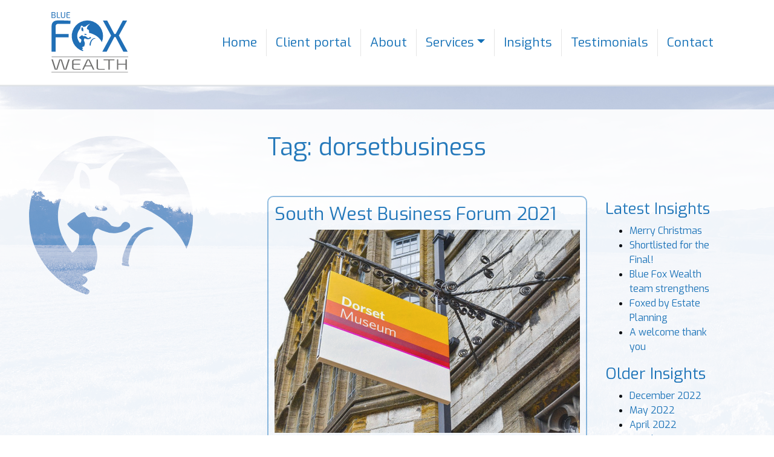

--- FILE ---
content_type: text/html; charset=UTF-8
request_url: https://bluefoxwealth.co.uk/tag/dorsetbusiness/
body_size: 10867
content:
<!DOCTYPE html>
<html lang="en-GB">
<head>
	<meta charset="UTF-8">
	<meta name="viewport" content="width=device-width, initial-scale=1">


	<link rel="profile" href="https://gmpg.org/xfn/11">
	<!--Bootstrap source-->
	<!--<link rel="stylesheet" href="https://maxcdn.bootstrapcdn.com/bootstrap/4.0.0/css/bootstrap.min.css" integrity="sha384-Gn5384xqQ1aoWXA+058RXPxPg6fy4IWvTNh0E263XmFcJlSAwiGgFAW/dAiS6JXm" crossorigin="anonymous">-->
		<link rel="preload" href="https://fonts.googleapis.com/css2?family=Exo" as="style">
	<link href="https://fonts.googleapis.com/css2?family=Exo" rel="stylesheet">

        <!--Remove mobile formatting-->
        <meta name="format-detection" content="telephone=no">
	

	<link href="https://fonts.googleapis.com/icon?family=Material+Icons" rel="stylesheet">
	  
	  
	  
	  
	<meta name='robots' content='index, follow, max-image-preview:large, max-snippet:-1, max-video-preview:-1' />
	<style>img:is([sizes="auto" i], [sizes^="auto," i]) { contain-intrinsic-size: 3000px 1500px }</style>
	
	<!-- This site is optimized with the Yoast SEO plugin v26.3 - https://yoast.com/wordpress/plugins/seo/ -->
	<title>dorsetbusiness Archives - Blue Fox Wealth</title>
	<link rel="canonical" href="https://bluefoxwealth.co.uk/tag/dorsetbusiness/" />
	<meta property="og:locale" content="en_GB" />
	<meta property="og:type" content="article" />
	<meta property="og:title" content="dorsetbusiness Archives - Blue Fox Wealth" />
	<meta property="og:url" content="https://bluefoxwealth.co.uk/tag/dorsetbusiness/" />
	<meta property="og:site_name" content="Blue Fox Wealth" />
	<meta name="twitter:card" content="summary_large_image" />
	<script type="application/ld+json" class="yoast-schema-graph">{"@context":"https://schema.org","@graph":[{"@type":"CollectionPage","@id":"https://bluefoxwealth.co.uk/tag/dorsetbusiness/","url":"https://bluefoxwealth.co.uk/tag/dorsetbusiness/","name":"dorsetbusiness Archives - Blue Fox Wealth","isPartOf":{"@id":"https://bluefoxwealth.co.uk/#website"},"primaryImageOfPage":{"@id":"https://bluefoxwealth.co.uk/tag/dorsetbusiness/#primaryimage"},"image":{"@id":"https://bluefoxwealth.co.uk/tag/dorsetbusiness/#primaryimage"},"thumbnailUrl":"https://bluefoxwealth.co.uk/wp-content/uploads/2021/10/Dorset-Museum-Sign-1024x683-1.jpeg","breadcrumb":{"@id":"https://bluefoxwealth.co.uk/tag/dorsetbusiness/#breadcrumb"},"inLanguage":"en-GB"},{"@type":"ImageObject","inLanguage":"en-GB","@id":"https://bluefoxwealth.co.uk/tag/dorsetbusiness/#primaryimage","url":"https://bluefoxwealth.co.uk/wp-content/uploads/2021/10/Dorset-Museum-Sign-1024x683-1.jpeg","contentUrl":"https://bluefoxwealth.co.uk/wp-content/uploads/2021/10/Dorset-Museum-Sign-1024x683-1.jpeg","width":1024,"height":683},{"@type":"BreadcrumbList","@id":"https://bluefoxwealth.co.uk/tag/dorsetbusiness/#breadcrumb","itemListElement":[{"@type":"ListItem","position":1,"name":"Home","item":"https://bluefoxwealth.co.uk/"},{"@type":"ListItem","position":2,"name":"dorsetbusiness"}]},{"@type":"WebSite","@id":"https://bluefoxwealth.co.uk/#website","url":"https://bluefoxwealth.co.uk/","name":"Blue Fox Wealth","description":"Independent financial advice and management of your investments, pensions, tax, trusts and charities across Dorset and Somerset","publisher":{"@id":"https://bluefoxwealth.co.uk/#organization"},"potentialAction":[{"@type":"SearchAction","target":{"@type":"EntryPoint","urlTemplate":"https://bluefoxwealth.co.uk/?s={search_term_string}"},"query-input":{"@type":"PropertyValueSpecification","valueRequired":true,"valueName":"search_term_string"}}],"inLanguage":"en-GB"},{"@type":"Organization","@id":"https://bluefoxwealth.co.uk/#organization","name":"Blue Fox Wealth","url":"https://bluefoxwealth.co.uk/","logo":{"@type":"ImageObject","inLanguage":"en-GB","@id":"https://bluefoxwealth.co.uk/#/schema/logo/image/","url":"https://bluefoxwealth.co.uk/wp-content/uploads/2021/01/bluefoxwealth-logo.svg","contentUrl":"https://bluefoxwealth.co.uk/wp-content/uploads/2021/01/bluefoxwealth-logo.svg","width":156,"height":123,"caption":"Blue Fox Wealth"},"image":{"@id":"https://bluefoxwealth.co.uk/#/schema/logo/image/"}}]}</script>
	<!-- / Yoast SEO plugin. -->


<link rel='dns-prefetch' href='//fonts.googleapis.com' />
<link rel='dns-prefetch' href='//use.fontawesome.com' />
<link rel="alternate" type="application/rss+xml" title="Blue Fox Wealth &raquo; dorsetbusiness Tag Feed" href="https://bluefoxwealth.co.uk/tag/dorsetbusiness/feed/" />
<script type="text/javascript">
/* <![CDATA[ */
window._wpemojiSettings = {"baseUrl":"https:\/\/s.w.org\/images\/core\/emoji\/16.0.1\/72x72\/","ext":".png","svgUrl":"https:\/\/s.w.org\/images\/core\/emoji\/16.0.1\/svg\/","svgExt":".svg","source":{"concatemoji":"https:\/\/bluefoxwealth.co.uk\/wp-includes\/js\/wp-emoji-release.min.js?ver=6.8.3"}};
/*! This file is auto-generated */
!function(s,n){var o,i,e;function c(e){try{var t={supportTests:e,timestamp:(new Date).valueOf()};sessionStorage.setItem(o,JSON.stringify(t))}catch(e){}}function p(e,t,n){e.clearRect(0,0,e.canvas.width,e.canvas.height),e.fillText(t,0,0);var t=new Uint32Array(e.getImageData(0,0,e.canvas.width,e.canvas.height).data),a=(e.clearRect(0,0,e.canvas.width,e.canvas.height),e.fillText(n,0,0),new Uint32Array(e.getImageData(0,0,e.canvas.width,e.canvas.height).data));return t.every(function(e,t){return e===a[t]})}function u(e,t){e.clearRect(0,0,e.canvas.width,e.canvas.height),e.fillText(t,0,0);for(var n=e.getImageData(16,16,1,1),a=0;a<n.data.length;a++)if(0!==n.data[a])return!1;return!0}function f(e,t,n,a){switch(t){case"flag":return n(e,"\ud83c\udff3\ufe0f\u200d\u26a7\ufe0f","\ud83c\udff3\ufe0f\u200b\u26a7\ufe0f")?!1:!n(e,"\ud83c\udde8\ud83c\uddf6","\ud83c\udde8\u200b\ud83c\uddf6")&&!n(e,"\ud83c\udff4\udb40\udc67\udb40\udc62\udb40\udc65\udb40\udc6e\udb40\udc67\udb40\udc7f","\ud83c\udff4\u200b\udb40\udc67\u200b\udb40\udc62\u200b\udb40\udc65\u200b\udb40\udc6e\u200b\udb40\udc67\u200b\udb40\udc7f");case"emoji":return!a(e,"\ud83e\udedf")}return!1}function g(e,t,n,a){var r="undefined"!=typeof WorkerGlobalScope&&self instanceof WorkerGlobalScope?new OffscreenCanvas(300,150):s.createElement("canvas"),o=r.getContext("2d",{willReadFrequently:!0}),i=(o.textBaseline="top",o.font="600 32px Arial",{});return e.forEach(function(e){i[e]=t(o,e,n,a)}),i}function t(e){var t=s.createElement("script");t.src=e,t.defer=!0,s.head.appendChild(t)}"undefined"!=typeof Promise&&(o="wpEmojiSettingsSupports",i=["flag","emoji"],n.supports={everything:!0,everythingExceptFlag:!0},e=new Promise(function(e){s.addEventListener("DOMContentLoaded",e,{once:!0})}),new Promise(function(t){var n=function(){try{var e=JSON.parse(sessionStorage.getItem(o));if("object"==typeof e&&"number"==typeof e.timestamp&&(new Date).valueOf()<e.timestamp+604800&&"object"==typeof e.supportTests)return e.supportTests}catch(e){}return null}();if(!n){if("undefined"!=typeof Worker&&"undefined"!=typeof OffscreenCanvas&&"undefined"!=typeof URL&&URL.createObjectURL&&"undefined"!=typeof Blob)try{var e="postMessage("+g.toString()+"("+[JSON.stringify(i),f.toString(),p.toString(),u.toString()].join(",")+"));",a=new Blob([e],{type:"text/javascript"}),r=new Worker(URL.createObjectURL(a),{name:"wpTestEmojiSupports"});return void(r.onmessage=function(e){c(n=e.data),r.terminate(),t(n)})}catch(e){}c(n=g(i,f,p,u))}t(n)}).then(function(e){for(var t in e)n.supports[t]=e[t],n.supports.everything=n.supports.everything&&n.supports[t],"flag"!==t&&(n.supports.everythingExceptFlag=n.supports.everythingExceptFlag&&n.supports[t]);n.supports.everythingExceptFlag=n.supports.everythingExceptFlag&&!n.supports.flag,n.DOMReady=!1,n.readyCallback=function(){n.DOMReady=!0}}).then(function(){return e}).then(function(){var e;n.supports.everything||(n.readyCallback(),(e=n.source||{}).concatemoji?t(e.concatemoji):e.wpemoji&&e.twemoji&&(t(e.twemoji),t(e.wpemoji)))}))}((window,document),window._wpemojiSettings);
/* ]]> */
</script>
<style id='wp-emoji-styles-inline-css' type='text/css'>

	img.wp-smiley, img.emoji {
		display: inline !important;
		border: none !important;
		box-shadow: none !important;
		height: 1em !important;
		width: 1em !important;
		margin: 0 0.07em !important;
		vertical-align: -0.1em !important;
		background: none !important;
		padding: 0 !important;
	}
</style>
<link rel='stylesheet' id='wp-block-library-css' href='https://bluefoxwealth.co.uk/wp-includes/css/dist/block-library/style.min.css?ver=6.8.3' type='text/css' media='all' />
<style id='classic-theme-styles-inline-css' type='text/css'>
/*! This file is auto-generated */
.wp-block-button__link{color:#fff;background-color:#32373c;border-radius:9999px;box-shadow:none;text-decoration:none;padding:calc(.667em + 2px) calc(1.333em + 2px);font-size:1.125em}.wp-block-file__button{background:#32373c;color:#fff;text-decoration:none}
</style>
<link rel='stylesheet' id='edsanimate-block-style-css' href='https://bluefoxwealth.co.uk/wp-content/plugins/animate-it/assets/css/block-style.css?ver=1717665068' type='text/css' media='all' />
<style id='safe-svg-svg-icon-style-inline-css' type='text/css'>
.safe-svg-cover{text-align:center}.safe-svg-cover .safe-svg-inside{display:inline-block;max-width:100%}.safe-svg-cover svg{fill:currentColor;height:100%;max-height:100%;max-width:100%;width:100%}

</style>
<style id='font-awesome-svg-styles-default-inline-css' type='text/css'>
.svg-inline--fa {
  display: inline-block;
  height: 1em;
  overflow: visible;
  vertical-align: -.125em;
}
</style>
<link rel='stylesheet' id='font-awesome-svg-styles-css' href='https://bluefoxwealth.co.uk/wp-content/uploads/font-awesome/v5.13.1/css/svg-with-js.css' type='text/css' media='all' />
<style id='font-awesome-svg-styles-inline-css' type='text/css'>
   .wp-block-font-awesome-icon svg::before,
   .wp-rich-text-font-awesome-icon svg::before {content: unset;}
</style>
<style id='global-styles-inline-css' type='text/css'>
:root{--wp--preset--aspect-ratio--square: 1;--wp--preset--aspect-ratio--4-3: 4/3;--wp--preset--aspect-ratio--3-4: 3/4;--wp--preset--aspect-ratio--3-2: 3/2;--wp--preset--aspect-ratio--2-3: 2/3;--wp--preset--aspect-ratio--16-9: 16/9;--wp--preset--aspect-ratio--9-16: 9/16;--wp--preset--color--black: #000000;--wp--preset--color--cyan-bluish-gray: #abb8c3;--wp--preset--color--white: #ffffff;--wp--preset--color--pale-pink: #f78da7;--wp--preset--color--vivid-red: #cf2e2e;--wp--preset--color--luminous-vivid-orange: #ff6900;--wp--preset--color--luminous-vivid-amber: #fcb900;--wp--preset--color--light-green-cyan: #7bdcb5;--wp--preset--color--vivid-green-cyan: #00d084;--wp--preset--color--pale-cyan-blue: #8ed1fc;--wp--preset--color--vivid-cyan-blue: #0693e3;--wp--preset--color--vivid-purple: #9b51e0;--wp--preset--gradient--vivid-cyan-blue-to-vivid-purple: linear-gradient(135deg,rgba(6,147,227,1) 0%,rgb(155,81,224) 100%);--wp--preset--gradient--light-green-cyan-to-vivid-green-cyan: linear-gradient(135deg,rgb(122,220,180) 0%,rgb(0,208,130) 100%);--wp--preset--gradient--luminous-vivid-amber-to-luminous-vivid-orange: linear-gradient(135deg,rgba(252,185,0,1) 0%,rgba(255,105,0,1) 100%);--wp--preset--gradient--luminous-vivid-orange-to-vivid-red: linear-gradient(135deg,rgba(255,105,0,1) 0%,rgb(207,46,46) 100%);--wp--preset--gradient--very-light-gray-to-cyan-bluish-gray: linear-gradient(135deg,rgb(238,238,238) 0%,rgb(169,184,195) 100%);--wp--preset--gradient--cool-to-warm-spectrum: linear-gradient(135deg,rgb(74,234,220) 0%,rgb(151,120,209) 20%,rgb(207,42,186) 40%,rgb(238,44,130) 60%,rgb(251,105,98) 80%,rgb(254,248,76) 100%);--wp--preset--gradient--blush-light-purple: linear-gradient(135deg,rgb(255,206,236) 0%,rgb(152,150,240) 100%);--wp--preset--gradient--blush-bordeaux: linear-gradient(135deg,rgb(254,205,165) 0%,rgb(254,45,45) 50%,rgb(107,0,62) 100%);--wp--preset--gradient--luminous-dusk: linear-gradient(135deg,rgb(255,203,112) 0%,rgb(199,81,192) 50%,rgb(65,88,208) 100%);--wp--preset--gradient--pale-ocean: linear-gradient(135deg,rgb(255,245,203) 0%,rgb(182,227,212) 50%,rgb(51,167,181) 100%);--wp--preset--gradient--electric-grass: linear-gradient(135deg,rgb(202,248,128) 0%,rgb(113,206,126) 100%);--wp--preset--gradient--midnight: linear-gradient(135deg,rgb(2,3,129) 0%,rgb(40,116,252) 100%);--wp--preset--font-size--small: 13px;--wp--preset--font-size--medium: 20px;--wp--preset--font-size--large: 36px;--wp--preset--font-size--x-large: 42px;--wp--preset--spacing--20: 0.44rem;--wp--preset--spacing--30: 0.67rem;--wp--preset--spacing--40: 1rem;--wp--preset--spacing--50: 1.5rem;--wp--preset--spacing--60: 2.25rem;--wp--preset--spacing--70: 3.38rem;--wp--preset--spacing--80: 5.06rem;--wp--preset--shadow--natural: 6px 6px 9px rgba(0, 0, 0, 0.2);--wp--preset--shadow--deep: 12px 12px 50px rgba(0, 0, 0, 0.4);--wp--preset--shadow--sharp: 6px 6px 0px rgba(0, 0, 0, 0.2);--wp--preset--shadow--outlined: 6px 6px 0px -3px rgba(255, 255, 255, 1), 6px 6px rgba(0, 0, 0, 1);--wp--preset--shadow--crisp: 6px 6px 0px rgba(0, 0, 0, 1);}:where(.is-layout-flex){gap: 0.5em;}:where(.is-layout-grid){gap: 0.5em;}body .is-layout-flex{display: flex;}.is-layout-flex{flex-wrap: wrap;align-items: center;}.is-layout-flex > :is(*, div){margin: 0;}body .is-layout-grid{display: grid;}.is-layout-grid > :is(*, div){margin: 0;}:where(.wp-block-columns.is-layout-flex){gap: 2em;}:where(.wp-block-columns.is-layout-grid){gap: 2em;}:where(.wp-block-post-template.is-layout-flex){gap: 1.25em;}:where(.wp-block-post-template.is-layout-grid){gap: 1.25em;}.has-black-color{color: var(--wp--preset--color--black) !important;}.has-cyan-bluish-gray-color{color: var(--wp--preset--color--cyan-bluish-gray) !important;}.has-white-color{color: var(--wp--preset--color--white) !important;}.has-pale-pink-color{color: var(--wp--preset--color--pale-pink) !important;}.has-vivid-red-color{color: var(--wp--preset--color--vivid-red) !important;}.has-luminous-vivid-orange-color{color: var(--wp--preset--color--luminous-vivid-orange) !important;}.has-luminous-vivid-amber-color{color: var(--wp--preset--color--luminous-vivid-amber) !important;}.has-light-green-cyan-color{color: var(--wp--preset--color--light-green-cyan) !important;}.has-vivid-green-cyan-color{color: var(--wp--preset--color--vivid-green-cyan) !important;}.has-pale-cyan-blue-color{color: var(--wp--preset--color--pale-cyan-blue) !important;}.has-vivid-cyan-blue-color{color: var(--wp--preset--color--vivid-cyan-blue) !important;}.has-vivid-purple-color{color: var(--wp--preset--color--vivid-purple) !important;}.has-black-background-color{background-color: var(--wp--preset--color--black) !important;}.has-cyan-bluish-gray-background-color{background-color: var(--wp--preset--color--cyan-bluish-gray) !important;}.has-white-background-color{background-color: var(--wp--preset--color--white) !important;}.has-pale-pink-background-color{background-color: var(--wp--preset--color--pale-pink) !important;}.has-vivid-red-background-color{background-color: var(--wp--preset--color--vivid-red) !important;}.has-luminous-vivid-orange-background-color{background-color: var(--wp--preset--color--luminous-vivid-orange) !important;}.has-luminous-vivid-amber-background-color{background-color: var(--wp--preset--color--luminous-vivid-amber) !important;}.has-light-green-cyan-background-color{background-color: var(--wp--preset--color--light-green-cyan) !important;}.has-vivid-green-cyan-background-color{background-color: var(--wp--preset--color--vivid-green-cyan) !important;}.has-pale-cyan-blue-background-color{background-color: var(--wp--preset--color--pale-cyan-blue) !important;}.has-vivid-cyan-blue-background-color{background-color: var(--wp--preset--color--vivid-cyan-blue) !important;}.has-vivid-purple-background-color{background-color: var(--wp--preset--color--vivid-purple) !important;}.has-black-border-color{border-color: var(--wp--preset--color--black) !important;}.has-cyan-bluish-gray-border-color{border-color: var(--wp--preset--color--cyan-bluish-gray) !important;}.has-white-border-color{border-color: var(--wp--preset--color--white) !important;}.has-pale-pink-border-color{border-color: var(--wp--preset--color--pale-pink) !important;}.has-vivid-red-border-color{border-color: var(--wp--preset--color--vivid-red) !important;}.has-luminous-vivid-orange-border-color{border-color: var(--wp--preset--color--luminous-vivid-orange) !important;}.has-luminous-vivid-amber-border-color{border-color: var(--wp--preset--color--luminous-vivid-amber) !important;}.has-light-green-cyan-border-color{border-color: var(--wp--preset--color--light-green-cyan) !important;}.has-vivid-green-cyan-border-color{border-color: var(--wp--preset--color--vivid-green-cyan) !important;}.has-pale-cyan-blue-border-color{border-color: var(--wp--preset--color--pale-cyan-blue) !important;}.has-vivid-cyan-blue-border-color{border-color: var(--wp--preset--color--vivid-cyan-blue) !important;}.has-vivid-purple-border-color{border-color: var(--wp--preset--color--vivid-purple) !important;}.has-vivid-cyan-blue-to-vivid-purple-gradient-background{background: var(--wp--preset--gradient--vivid-cyan-blue-to-vivid-purple) !important;}.has-light-green-cyan-to-vivid-green-cyan-gradient-background{background: var(--wp--preset--gradient--light-green-cyan-to-vivid-green-cyan) !important;}.has-luminous-vivid-amber-to-luminous-vivid-orange-gradient-background{background: var(--wp--preset--gradient--luminous-vivid-amber-to-luminous-vivid-orange) !important;}.has-luminous-vivid-orange-to-vivid-red-gradient-background{background: var(--wp--preset--gradient--luminous-vivid-orange-to-vivid-red) !important;}.has-very-light-gray-to-cyan-bluish-gray-gradient-background{background: var(--wp--preset--gradient--very-light-gray-to-cyan-bluish-gray) !important;}.has-cool-to-warm-spectrum-gradient-background{background: var(--wp--preset--gradient--cool-to-warm-spectrum) !important;}.has-blush-light-purple-gradient-background{background: var(--wp--preset--gradient--blush-light-purple) !important;}.has-blush-bordeaux-gradient-background{background: var(--wp--preset--gradient--blush-bordeaux) !important;}.has-luminous-dusk-gradient-background{background: var(--wp--preset--gradient--luminous-dusk) !important;}.has-pale-ocean-gradient-background{background: var(--wp--preset--gradient--pale-ocean) !important;}.has-electric-grass-gradient-background{background: var(--wp--preset--gradient--electric-grass) !important;}.has-midnight-gradient-background{background: var(--wp--preset--gradient--midnight) !important;}.has-small-font-size{font-size: var(--wp--preset--font-size--small) !important;}.has-medium-font-size{font-size: var(--wp--preset--font-size--medium) !important;}.has-large-font-size{font-size: var(--wp--preset--font-size--large) !important;}.has-x-large-font-size{font-size: var(--wp--preset--font-size--x-large) !important;}
:where(.wp-block-post-template.is-layout-flex){gap: 1.25em;}:where(.wp-block-post-template.is-layout-grid){gap: 1.25em;}
:where(.wp-block-columns.is-layout-flex){gap: 2em;}:where(.wp-block-columns.is-layout-grid){gap: 2em;}
:root :where(.wp-block-pullquote){font-size: 1.5em;line-height: 1.6;}
</style>
<link rel='stylesheet' id='edsanimate-animo-css-css' href='https://bluefoxwealth.co.uk/wp-content/plugins/animate-it/assets/css/animate-animo.css?ver=6.8.3' type='text/css' media='all' />
<link rel='stylesheet' id='bootstrap-css-css' href='https://bluefoxwealth.co.uk/wp-content/themes/fancy-lab/inc/bootstrap.min.css?ver=4.3.1' type='text/css' media='all' />
<link rel='stylesheet' id='fancy-lab-style-css' href='https://bluefoxwealth.co.uk/wp-content/themes/fancy-lab/style.css?ver=1639571680' type='text/css' media='all' />
<link rel='stylesheet' id='google-fonts-css' href='https://fonts.googleapis.com/css?family=Rajdhani%3A400%2C500%2C600%2C700%7CSeaweed+Script&#038;ver=6.8.3' type='text/css' media='all' />
<link rel='stylesheet' id='flexslider-css-css' href='https://bluefoxwealth.co.uk/wp-content/themes/fancy-lab/inc/flexslider/flexslider.css?ver=6.8.3' type='text/css' media='all' />
<link rel='stylesheet' id='font-awesome-official-css' href='https://use.fontawesome.com/releases/v5.13.1/css/all.css' type='text/css' media='all' integrity="sha384-xxzQGERXS00kBmZW/6qxqJPyxW3UR0BPsL4c8ILaIWXva5kFi7TxkIIaMiKtqV1Q" crossorigin="anonymous" />
<link rel='stylesheet' id='font-awesome-official-v4shim-css' href='https://use.fontawesome.com/releases/v5.13.1/css/v4-shims.css' type='text/css' media='all' integrity="sha384-KkCLkpBvvcSnFQn3PbNkSgmwKGj7ln8pQe/6BOAE0i+/fU9QYEx5CtwduPRyTNob" crossorigin="anonymous" />
<style id='font-awesome-official-v4shim-inline-css' type='text/css'>
@font-face {
font-family: "FontAwesome";
font-display: block;
src: url("https://use.fontawesome.com/releases/v5.13.1/webfonts/fa-brands-400.eot"),
		url("https://use.fontawesome.com/releases/v5.13.1/webfonts/fa-brands-400.eot?#iefix") format("embedded-opentype"),
		url("https://use.fontawesome.com/releases/v5.13.1/webfonts/fa-brands-400.woff2") format("woff2"),
		url("https://use.fontawesome.com/releases/v5.13.1/webfonts/fa-brands-400.woff") format("woff"),
		url("https://use.fontawesome.com/releases/v5.13.1/webfonts/fa-brands-400.ttf") format("truetype"),
		url("https://use.fontawesome.com/releases/v5.13.1/webfonts/fa-brands-400.svg#fontawesome") format("svg");
}

@font-face {
font-family: "FontAwesome";
font-display: block;
src: url("https://use.fontawesome.com/releases/v5.13.1/webfonts/fa-solid-900.eot"),
		url("https://use.fontawesome.com/releases/v5.13.1/webfonts/fa-solid-900.eot?#iefix") format("embedded-opentype"),
		url("https://use.fontawesome.com/releases/v5.13.1/webfonts/fa-solid-900.woff2") format("woff2"),
		url("https://use.fontawesome.com/releases/v5.13.1/webfonts/fa-solid-900.woff") format("woff"),
		url("https://use.fontawesome.com/releases/v5.13.1/webfonts/fa-solid-900.ttf") format("truetype"),
		url("https://use.fontawesome.com/releases/v5.13.1/webfonts/fa-solid-900.svg#fontawesome") format("svg");
}

@font-face {
font-family: "FontAwesome";
font-display: block;
src: url("https://use.fontawesome.com/releases/v5.13.1/webfonts/fa-regular-400.eot"),
		url("https://use.fontawesome.com/releases/v5.13.1/webfonts/fa-regular-400.eot?#iefix") format("embedded-opentype"),
		url("https://use.fontawesome.com/releases/v5.13.1/webfonts/fa-regular-400.woff2") format("woff2"),
		url("https://use.fontawesome.com/releases/v5.13.1/webfonts/fa-regular-400.woff") format("woff"),
		url("https://use.fontawesome.com/releases/v5.13.1/webfonts/fa-regular-400.ttf") format("truetype"),
		url("https://use.fontawesome.com/releases/v5.13.1/webfonts/fa-regular-400.svg#fontawesome") format("svg");
unicode-range: U+F004-F005,U+F007,U+F017,U+F022,U+F024,U+F02E,U+F03E,U+F044,U+F057-F059,U+F06E,U+F070,U+F075,U+F07B-F07C,U+F080,U+F086,U+F089,U+F094,U+F09D,U+F0A0,U+F0A4-F0A7,U+F0C5,U+F0C7-F0C8,U+F0E0,U+F0EB,U+F0F3,U+F0F8,U+F0FE,U+F111,U+F118-F11A,U+F11C,U+F133,U+F144,U+F146,U+F14A,U+F14D-F14E,U+F150-F152,U+F15B-F15C,U+F164-F165,U+F185-F186,U+F191-F192,U+F1AD,U+F1C1-F1C9,U+F1CD,U+F1D8,U+F1E3,U+F1EA,U+F1F6,U+F1F9,U+F20A,U+F247-F249,U+F24D,U+F254-F25B,U+F25D,U+F267,U+F271-F274,U+F279,U+F28B,U+F28D,U+F2B5-F2B6,U+F2B9,U+F2BB,U+F2BD,U+F2C1-F2C2,U+F2D0,U+F2D2,U+F2DC,U+F2ED,U+F328,U+F358-F35B,U+F3A5,U+F3D1,U+F410,U+F4AD;
}
</style>
<script type="text/javascript" src="https://bluefoxwealth.co.uk/wp-includes/js/jquery/jquery.min.js?ver=3.7.1" id="jquery-core-js"></script>
<script type="text/javascript" src="https://bluefoxwealth.co.uk/wp-includes/js/jquery/jquery-migrate.min.js?ver=3.4.1" id="jquery-migrate-js"></script>
<link rel="https://api.w.org/" href="https://bluefoxwealth.co.uk/wp-json/" /><link rel="alternate" title="JSON" type="application/json" href="https://bluefoxwealth.co.uk/wp-json/wp/v2/tags/37" /><link rel="EditURI" type="application/rsd+xml" title="RSD" href="https://bluefoxwealth.co.uk/xmlrpc.php?rsd" />
<meta name="generator" content="WordPress 6.8.3" />
<link rel="icon" href="https://bluefoxwealth.co.uk/wp-content/uploads/2020/07/cropped-bfw-logo-1-1-32x32.png" sizes="32x32" />
<link rel="icon" href="https://bluefoxwealth.co.uk/wp-content/uploads/2020/07/cropped-bfw-logo-1-1-192x192.png" sizes="192x192" />
<link rel="apple-touch-icon" href="https://bluefoxwealth.co.uk/wp-content/uploads/2020/07/cropped-bfw-logo-1-1-180x180.png" />
<meta name="msapplication-TileImage" content="https://bluefoxwealth.co.uk/wp-content/uploads/2020/07/cropped-bfw-logo-1-1-270x270.png" />

<!-- Global site tag (gtag.js) - Google Analytics -->
<script async src="https://www.googletagmanager.com/gtag/js?id=G-ZMWTWKNK73"></script>
<script>
  window.dataLayer = window.dataLayer || [];
  function gtag(){dataLayer.push(arguments);}
  gtag('js', new Date());

  gtag('config', 'G-ZMWTWKNK73');
</script>
	
	<!-- HTML5 shiv and Respond.js IE8 support of HTML5 elements and media queries -->
<!--[if lt IE 9]>
<script src="https://oss.maxcdn.com/html5shiv/3.7.2/html5shiv.min.js"></script>
<script src="https://oss.maxcdn.com/respond/1.4.2/respond.min.js"></script>
<![endif]-->
<style>
/* Small devices (portrait tablets and large phones, 600px and up) */
@media only screen and (max-width: 600px) {
  h1 {
    margin-top:50px;
  }
}
@media screen and (max-width: 1024px)  {
	  .selector {
	  -webkit-transform: scale(0.9);
	  transform: scale(0.9);
	  margin: 30px 0 0 -100px;
	
  }

}

</style>

</head>
<body class="archive tag tag-dorsetbusiness tag-37 wp-theme-fancy-lab">
	<div id="page" class="site">
	<!-- HEADER
	================================================== -->
<header class="site-header" role="banner">
<!-- NAVBAR	================================================== -->
<nav class="navbar navbar-expand-lg navbar-light">
<div class="container">
	<a class="navbar-brand" href="https://bluefoxwealth.co.uk/"><img src="https://bluefoxwealth.co.uk/wp-content/themes/fancy-lab/assets/img/bluefoxwealth-logo.svg" alt="Bluefoxwealth" width="127" height="100"></a>
    <button class="navbar-toggler" type="button" data-toggle="collapse" data-target="#navbarCollapse" aria-controls="navbarCollapse" aria-expanded="false" aria-label="Toggle navigation">
    <span class="navbar-toggler-icon"></span>
  </button>
  <div id="navbarCollapse" class="collapse navbar-collapse"><ul id="menu-main" class="navbar-nav ml-auto"><li id="menu-item-8" class="menu-item menu-item-type-custom menu-item-object-custom menu-item-home menu-item-8 nav-item"><a href="https://bluefoxwealth.co.uk/" class="nav-link">Home</a></li>
<li id="menu-item-339" class="menu-item menu-item-type-custom menu-item-object-custom menu-item-339 nav-item"><a href="https://bluefoxwealth.mypfp.co.uk/" class="nav-link">Client portal</a></li>
<li id="menu-item-37" class="menu-item menu-item-type-post_type menu-item-object-page menu-item-37 nav-item"><a href="https://bluefoxwealth.co.uk/about-us-financial-advice-chartered-accountant/" class="nav-link">About</a></li>
<li id="menu-item-72" class="menu-item menu-item-type-custom menu-item-object-custom menu-item-has-children menu-item-72 nav-item dropdown"><a href="#" class="nav-link dropdown-toggle" data-toggle="dropdown">Services</a>
<div class="dropdown-menu">
<a href="https://bluefoxwealth.co.uk/investments/" class=" dropdown-item">Investments</a><a href="https://bluefoxwealth.co.uk/pension/" class=" dropdown-item">Pensions</a><a href="https://bluefoxwealth.co.uk/tax-planning/" class=" dropdown-item">Tax planning</a><a href="https://bluefoxwealth.co.uk/protection/" class=" dropdown-item">Insurance and protection</a><a href="https://bluefoxwealth.co.uk/trusts-charities/" class=" dropdown-item">Charities and trusts</a></div>
</li>
<li id="menu-item-682" class="menu-item menu-item-type-post_type menu-item-object-page current_page_parent menu-item-682 nav-item"><a href="https://bluefoxwealth.co.uk/insights/" class="nav-link">Insights</a></li>
<li id="menu-item-483" class="menu-item menu-item-type-post_type menu-item-object-page menu-item-483 nav-item"><a href="https://bluefoxwealth.co.uk/testimonials/" class="nav-link">Testimonials</a></li>
<li id="menu-item-78" class="menu-item menu-item-type-post_type menu-item-object-page menu-item-78 nav-item"><a href="https://bluefoxwealth.co.uk/contact/" class="nav-link">Contact</a></li>
</ul></div></div>
</nav>
	</header>


<div class="image-box7">
	<div class="border">
		  <div class="image-box__background"></div>
		  <div class="image-box__overlay"></div>
	</div>

	<div class="image-box__content">

	 <div class="layer">
	
	  <div class="container-fluid"> 
	     
		<div class="row">
	 
				<div class="col-md-4">
				&nbsp;
				</div>
				
		
				<div class="col-md-8">
				
				<h1 class="article-title">Tag: <span>dorsetbusiness</span></h1><br><br>
				  <div class="content-area">
					
					<main>
					
						<div class="container" style="margin-left: 0px;margin-top:0px;padding-left:0px;padding-top:0px;">
						
							<div class="row">
							
								<div class="col-md-8">
								<article class="post-816 post type-post status-publish format-standard has-post-thumbnail hentry category-commentary tag-bluefoxwealth tag-dorchester tag-dorsetbusiness tag-financedorset tag-localbusiness">

	<!-- add box around each post -->
	<div style="border: 2px solid #88b7dd; padding: 10px 10px 10px 10px; margin: 0 0 15px 0; border-radius:10px; ">
		<h2>
			<a href="https://bluefoxwealth.co.uk/2021/10/12/south-west-business-forum-2021/">South West Business Forum 2021</a>
		</h2>
		<div class="post-thumbnail">
			<img width="960" height="640" src="https://bluefoxwealth.co.uk/wp-content/uploads/2021/10/Dorset-Museum-Sign-1024x683-1-960x640.jpeg" class="img-fluid wp-post-image" alt="" decoding="async" fetchpriority="high" srcset="https://bluefoxwealth.co.uk/wp-content/uploads/2021/10/Dorset-Museum-Sign-1024x683-1-960x640.jpeg 960w, https://bluefoxwealth.co.uk/wp-content/uploads/2021/10/Dorset-Museum-Sign-1024x683-1-300x200.jpeg 300w, https://bluefoxwealth.co.uk/wp-content/uploads/2021/10/Dorset-Museum-Sign-1024x683-1-768x512.jpeg 768w, https://bluefoxwealth.co.uk/wp-content/uploads/2021/10/Dorset-Museum-Sign-1024x683-1.jpeg 1024w" sizes="(max-width: 960px) 100vw, 960px" />		</div>
		<div class="meta">
			<p>Published on 12 October 2021			<br />
							Categories: <span><a href="https://bluefoxwealth.co.uk/category/commentary/" rel="category tag">Commentary</a></span>
						<br />
							Tags: <span><a href="https://bluefoxwealth.co.uk/tag/bluefoxwealth/" rel="tag">BLUEFOXWEALTH</a>, <a href="https://bluefoxwealth.co.uk/tag/dorchester/" rel="tag">dorchester</a>, <a href="https://bluefoxwealth.co.uk/tag/dorsetbusiness/" rel="tag">dorsetbusiness</a>, <a href="https://bluefoxwealth.co.uk/tag/financedorset/" rel="tag">financedorset</a>, <a href="https://bluefoxwealth.co.uk/tag/localbusiness/" rel="tag">localbusiness</a></span>
			
			</p>

		</div>
		<div><p>We are delighted to sponsor the South West Business Forum 2021 this October. The event brings a wealth of knowledge, expert advice and networking opportunities, all in the beautiful setting of the Dorset Museum in the County town of Dorchester. The seminar is one of three planned under the South West Business Forum banner each [&hellip;]</p>
</div>
		
		<!-- add read more link -->
		<a href="https://bluefoxwealth.co.uk/2021/10/12/south-west-business-forum-2021/">Read more...</a>
		
	</div>
	

</article><br><br>								</div>
						
								

	<aside class="col-lg-3 col-md-4 col-12 h-100">
		
		<div id="recent-posts-2" class="  widget widget_recent_entries widget-wrapper">
		<h4 class="widget-title">Latest Insights</h4>
		<ul>
											<li>
					<a href="https://bluefoxwealth.co.uk/2022/12/23/merry-christmas/">Merry Christmas</a>
									</li>
											<li>
					<a href="https://bluefoxwealth.co.uk/2022/05/04/shortlisted-for-the-final/">Shortlisted for the Final!</a>
									</li>
											<li>
					<a href="https://bluefoxwealth.co.uk/2022/05/03/blue-fox-wealth-team-strengthens/">Blue Fox Wealth team strengthens</a>
									</li>
											<li>
					<a href="https://bluefoxwealth.co.uk/2022/04/26/foxed-by-estate-planning/">Foxed by Estate Planning</a>
									</li>
											<li>
					<a href="https://bluefoxwealth.co.uk/2022/04/26/a-welcome-thank-you/">A welcome thank you</a>
									</li>
					</ul>

		</div><div id="archives-2" class="  widget widget_archive widget-wrapper"><h4 class="widget-title">Older Insights</h4>
			<ul>
					<li><a href='https://bluefoxwealth.co.uk/2022/12/'>December 2022</a></li>
	<li><a href='https://bluefoxwealth.co.uk/2022/05/'>May 2022</a></li>
	<li><a href='https://bluefoxwealth.co.uk/2022/04/'>April 2022</a></li>
	<li><a href='https://bluefoxwealth.co.uk/2022/03/'>March 2022</a></li>
	<li><a href='https://bluefoxwealth.co.uk/2022/02/'>February 2022</a></li>
	<li><a href='https://bluefoxwealth.co.uk/2022/01/'>January 2022</a></li>
	<li><a href='https://bluefoxwealth.co.uk/2021/11/'>November 2021</a></li>
	<li><a href='https://bluefoxwealth.co.uk/2021/10/'>October 2021</a></li>
	<li><a href='https://bluefoxwealth.co.uk/2021/09/'>September 2021</a></li>
	<li><a href='https://bluefoxwealth.co.uk/2021/08/'>August 2021</a></li>
	<li><a href='https://bluefoxwealth.co.uk/2021/06/'>June 2021</a></li>
	<li><a href='https://bluefoxwealth.co.uk/2021/05/'>May 2021</a></li>
			</ul>

			</div><div id="categories-2" class="widget widget_categories widget-wrapper"><h4 class="widget-title">Categories</h4>
			<ul>
					<li class="cat-item cat-item-49"><a href="https://bluefoxwealth.co.uk/category/awards/">Awards</a>
</li>
	<li class="cat-item cat-item-3"><a href="https://bluefoxwealth.co.uk/category/commentary/">Commentary</a>
</li>
	<li class="cat-item cat-item-4"><a href="https://bluefoxwealth.co.uk/category/estate-planning/">Estate Planning</a>
</li>
	<li class="cat-item cat-item-8"><a href="https://bluefoxwealth.co.uk/category/investments/">Investments</a>
</li>
	<li class="cat-item cat-item-33"><a href="https://bluefoxwealth.co.uk/category/job-vacancy/">Job Vacancy</a>
</li>
	<li class="cat-item cat-item-9"><a href="https://bluefoxwealth.co.uk/category/pensions/">Pensions</a>
</li>
	<li class="cat-item cat-item-10"><a href="https://bluefoxwealth.co.uk/category/personal-pensions/">Personal Pensions</a>
</li>
			</ul>

			</div>	</aside>
							</div>
							
						</div>
		
					
				  </main>
					
				</div>
		    
			</div>

			
			
		 </div>
	   </div>
	 </div> 	  
	</div> 

	
		
		
		
   <section class="horizontal-bottom-menu">
<div class="container"><div class="row"><div class="col-sm-12">    

  <div class="bfw-circlenav-wrapper-horizontal">
    <div class="bfw-circlenav bfw-circlenav_8">
        <div class="bfw-circlenav_content">
            <h2><a href="/dev/bluefoxwealth/investments/">Investments</a></h2>
        </div>
    </div>
    <div class="bfw-circlenav bfw-circlenav_7">
        <div class="bfw-circlenav_content">
            <h2><a href="/dev/bluefoxwealth/pensions/">Pensions</a></h2>
        </div>
    </div>
    <div class="bfw-circlenav bfw-circlenav_6">
        <div class="bfw-circlenav_content">
            <h2><a href="/dev/bluefoxwealth/tax-planning/">Tax planning</a></h2>
        </div>
    </div>
    <div class="bfw-circlenav bfw-circlenav_5">
        <div class="bfw-circlenav_content">
            <h2 class="navmulti"><a href="/dev/bluefoxwealth/trusts-charities/">Charities & trusts</a></h2>
        </div>
    </div>
    <div class="bfw-circlenav bfw-circlenav_4">
        <div class="bfw-circlenav_content">
            <h2 class="navmulti"><a href="/dev/bluefoxwealth/protection/">Insurance & protection</a></h2>
        </div>
    </div>
    <div class="bfw-circlenav bfw-circlenav_3">
        <div class="bfw-circlenav_content">
            <h2><a href="/dev/bluefoxwealth/testimonials/">Testimonials</a></h2>
        </div>
    </div>
    <div class="bfw-circlenav bfw-circlenav_2">
        <div class="bfw-circlenav_content">
            <h2><a href="/dev/bluefoxwealth/about/">About</a></h2>
        </div>
    </div>
    <div class="bfw-circlenav bfw-circlenav_1">
        <div class="bfw-circlenav_content">
            <h2><a href="/dev/bluefoxwealth/contact/">Contact</a></h2>
        </div>
    </div>
	<div class="bfw-circlenav bfw-circlenav_0">
        <div class="bfw-circlenav_content">
            <h2><a href="/dev/bluefoxwealth/insights/">Insights</a></h2>
        </div>
    </div>	
</div>

</div></div></div>
</section>	
	
</div>
		<section class="testimonial" style="margin-top: 5%;">
			<div class="container">
							<div class="row">
							<div class="col-12">



							
							</div>
							</div>
					</div>
			</section>



		
		<footer>
			<section class="copyright">
				<div class="container">
					<div class="row">
						<div class="copyright-text col-12 col-md-6">
                                                   <div class="copyright-left">
							<h2 style="font-family: Exo; font-weight: 400; font-size: 36px; text-transform: none; color:white;">Contact us</h2><br>
							<p><i class="fa fa-phone-square"></i><a class="a_footer" href="tel:01935 507230">&nbsp;  01935 507230</a></p>
							<p><i class="fa fa-envelope-square"></i><a class="a_footer" href="mailto:Hello@bluefoxwealth.co.uk">&nbsp; Hello@bluefoxwealth.co.uk</a></p>
							<p><i class="fa fa-linkedin-square"></i><a class="a_footer"  href="https://www.linkedin.com/in/stephanie-bebbington-dyke-chartered-fcsi-dippfs-92510927/">&nbsp; LinkedIn</a></p>
							
							<i class="fa fa-info-circle"></i><a class="a_footer" href="https://bluefoxwealth.co.uk/privacy-policy/">&nbsp;Privacy Policy</a><br><br>
</div>
<p>Blue Fox Wealth Limited is authorised and regulated by the Financial Conduct Authority number 789201. Registered in England and Wales number 09194972.
							   </p>
  
							 &copy;&nbsp;Blue Fox Wealth 2022 - All rights reserved.<br>
<p>Powered by <a class="a_footer" href="https://dot-the-eye.com/">Dot-The-Eye Ltd.</a></p>

                                                 
						</div>
						<nav class="footer-menu col-12 col-md-6 text-left">


  						<table>
						<tr>
						<td rowspan="2">

						<img class="img-PFS" src="/wp-content/themes/fancy-lab/assets/img/PFS Associate firm_20mm- RGBwhitecropped.png" alt="Qualified_Member" ></img>	

						</td>
						<td>			
                                               
                                                <img class="img-cisi" src="/wp-content/themes/fancy-lab/assets/img/ch-fellow_web.jpg" alt="Qualified_Member" style="padding:20px 0px 0px 10px;"></img>

						</td>
						<td>

                                                <img class="img-cisi" src="/wp-content/themes/fancy-lab/assets/img/SOLLA Associate.png" alt="Qualified_Member" style="padding:20px 0px 0px 15px;"></img>
						
						</td>
						</tr>
						<tr >
						<td colspan="3" style="text-align:center;">
						<p style="font-size:11px;padding:0px 0px 0px 20px;" class=""><i>Stephanie Bebbington Dyke</i></p>
						</td>
						</tr>

						</table>
						
						<div class="container">
<br>
						<p>The value of your investments can go down as well as up.<br>
					   You may not receive back the full amount of capital invested.<br>
					   Tax and Trust planning is not regulated by the FCA.<br><br>
					   The guidance and/or advice contained within this website is subject to the UK regulatory regime and is therefore primarily targeted at consumers based in the UK.	<br>				
						</p><br>

</div>
					</nav>
					
					</div>
				</div>
			</section>
		</footer>
	<script src="https://ajax.googleapis.com/ajax/libs/jquery/1.11.1/jquery.min.js"></script>
	
<script>
jQuery(document).ready(function(){
// Code goes here
var nbOptions = 7; var angleStart=-360;function rotate(t,a){$({d:angleStart}).animate({d:a},{step:function(a){$(t).css({transform:"rotate("+a+"deg)"}).find("label").css({transform:"rotate("+-a+"deg)"})},duration:7})}function toggleOptions(t){$(t).toggleClass("open");for(var a=$(t).find("li"),e=$(t).hasClass("half")?360/(a.length-1):250/a.length,n=0;n<a.length;n++){var o=$(t).hasClass("half")?n*e-90:n*e;$(t).hasClass("open")?rotate(a[n],o):rotate(a[n],angleStart)}}$(".selector button").click(function(t){toggleOptions($(this).parent())}),setTimeout(function(){toggleOptions(".selector")},100);
});
	
</script>
	

<script>
jQuery(document).ready(function(){

// Code goes here
var _gaq=_gaq||[];_gaq.push(["_setAccount","UA-36251023-1"]),_gaq.push(["_setDomainName","jqueryscript.net"]),_gaq.push(["_trackPageview"]),function(){var t=document.createElement("script");t.type="text/javascript",t.async=!0,t.src=("https:"==document.location.protocol?"https://ssl":"http://www")+".google-analytics.com/ga.js";var e=document.getElementsByTagName("script")[0];e.parentNode.insertBefore(t,e)}();


});

</script>

<script type="speculationrules">
{"prefetch":[{"source":"document","where":{"and":[{"href_matches":"\/*"},{"not":{"href_matches":["\/wp-*.php","\/wp-admin\/*","\/wp-content\/uploads\/*","\/wp-content\/*","\/wp-content\/plugins\/*","\/wp-content\/themes\/fancy-lab\/*","\/*\\?(.+)"]}},{"not":{"selector_matches":"a[rel~=\"nofollow\"]"}},{"not":{"selector_matches":".no-prefetch, .no-prefetch a"}}]},"eagerness":"conservative"}]}
</script>
<script type="text/javascript" src="https://bluefoxwealth.co.uk/wp-content/plugins/animate-it/assets/js/animo.min.js?ver=1.0.3" id="edsanimate-animo-script-js"></script>
<script type="text/javascript" src="https://bluefoxwealth.co.uk/wp-content/plugins/animate-it/assets/js/jquery.ba-throttle-debounce.min.js?ver=1.1" id="edsanimate-throttle-debounce-script-js"></script>
<script type="text/javascript" src="https://bluefoxwealth.co.uk/wp-content/plugins/animate-it/assets/js/viewportchecker.js?ver=1.4.4" id="viewportcheck-script-js"></script>
<script type="text/javascript" src="https://bluefoxwealth.co.uk/wp-content/plugins/animate-it/assets/js/edsanimate.js?ver=1.4.4" id="edsanimate-script-js"></script>
<script type="text/javascript" id="edsanimate-site-script-js-extra">
/* <![CDATA[ */
var edsanimate_options = {"offset":"75","hide_hz_scrollbar":"1","hide_vl_scrollbar":"0"};
/* ]]> */
</script>
<script type="text/javascript" src="https://bluefoxwealth.co.uk/wp-content/plugins/animate-it/assets/js/edsanimate.site.js?ver=1.4.5" id="edsanimate-site-script-js"></script>
<script type="text/javascript" src="https://bluefoxwealth.co.uk/wp-content/themes/fancy-lab/inc/bootstrap.min.js?ver=4.3.1" id="bootstrap-js-js"></script>
<script type="text/javascript" src="https://bluefoxwealth.co.uk/wp-content/themes/fancy-lab/inc/flexslider/jquery.flexslider-min.js?ver=6.8.3" id="flexslider-min-js-js"></script>
<script type="text/javascript" src="https://bluefoxwealth.co.uk/wp-content/themes/fancy-lab/inc/flexslider/flexslider.js?ver=6.8.3" id="flexslider-js-js"></script>
</body>
</html>		

--- FILE ---
content_type: text/css
request_url: https://bluefoxwealth.co.uk/wp-content/themes/fancy-lab/style.css?ver=1639571680
body_size: 4230
content:
/*
Theme Name: Fancy Lab
Theme URI: http://www.inbrackets.dev/themes/fancy-lab-theme
Author: inbrackets
Author URI: http://www.inbrackets.dev
Description: Fancy Lab is a compatible WooCommerce theme made with WordPress. It is the best theme for you to sell anything online, beautifuly designed and fully responsive.
Version: 1.0
Text-domain: fancy-lab
License: GNU General Public License v2 or later
License URI: http://www.gnu.org/licenses/gpl-2.0.html
Tags: e-commerce, custom-menu, custom-logo, featured-images, footer-widgets, theme-options, translation-ready, blog, right-sidebar, sticky-post, threaded-comments
*/


body{
    font-family: Exo,sans-serif;
	
}


.blockquote-footer{
color: #2d6ba3;
}

.blue-heading {
color: #126fb6;
}


h1{
	color: #126fb6;
	font-weight: 400;
	
	text-transform: none;
}
h2{
color: #126fb6;
font-size: 30px;
}
h3{
color: #126fb6;
}

h4{
	font-size: 26px;
    font-weight: 400;
    color: #126fb6;
    text-transform: none;
	 line-height: 33px;
    margin-top: 5px;
}

blockquote *:before{
    content:''!important;
 }


.test-text{
text-align: center;
}
.a_footer {
	color: #fff;
}
.a_footer:hover {
color: #fff;
}

.p_test{
	font-weight: 400;
    line-height: 26px;
    color: #444;
    min-width: 320px;
}

.circle-img {
border-radius: 50%;

}

<!--Home styles-->

ul {
  list-style: none;
  padding-left: 0;
}

.home-list {
list-style-type: none;
padding-left: 10px;
padding-bottom: 5px;

}
.about_para {
	font-family: Exo,sans-serif;
    color: #414241;
    font-weight: 400;
	text-align: left;
	font-size: 16px;
	line-height: 26px;
	}
.bottom_menu
{
	opacity: 1;
}
.horizontal-bottom-menu {
	margin-top: 25px;
	padding: 10px;
}

.bfw-circlenav h2, .bfw-circlenav h2 a {
	    text-align: center;
    font-size: 14px;
    font-weight: 700;
    color: #fff;
    margin: 0;
    padding-top: 22.5px;
    line-height: 13px;
    display: -webkit-box;
    display: -webkit-flex;
    display: flex;
    -webkit-box-pack: center;
    -webkit-justify-content: center;
    justify-content: center;
    -webkit-box-align: center;
    -webkit-align-items: center;
    align-items: center;
    -webkit-align-self: center;
    align-self: center;
    outline: none;
    
}

.bfw-circlenav h2.navmulti, .bfw-circlenav h2.navmulti a {
	    text-align: center;
    font-size: 14px;
    font-weight: 700;
    color: #fff;
    margin: 0;
    padding-top: 19.5px;
    line-height: 13px;
    display: -webkit-box;
    display: -webkit-flex;
    display: flex;
    -webkit-box-pack: center;
    -webkit-justify-content: center;
    justify-content: center;
    -webkit-box-align: center;
    -webkit-align-items: center;
    align-items: center;
    -webkit-align-self: center;
    align-self: center;
    outline: none;
    
}

.bfw-circlenav_content {
    width: 100%;
    position: relative;
}

.bfw-circlenav-wrapper-horizontal {
    width: 100%;
    display: -webkit-box;
    display: -webkit-flex;
    display: flex;
    -webkit-box-orient: horizontal;
    -webkit-box-direction: normal;
    -webkit-flex-flow: row wrap;
    flex-flow: row wrap;
    -webkit-justify-content: space-around;
    justify-content: space-around;
}

.bfw-circlenav {
    margin-bottom: 20px;
}

.bfw-lead {
	text-align: left;
	font-weight: 700;
    font-size: 90%;
    color: #126fb6;
}
.bullets-bfw {
	font-weight: 400; 
    font-size: 16px;
    line-height: 26px;
    color: #444;
    min-width: 320px;
}
.h2_style {
	    font-family: Exo;
    font-size: 32px;
    font-weight: 400;
    color: #126fb6;
    text-transform: none;
	text-align: center;
	margin-top: 100px;
}
.h4-lead {
	font-family: Exo;
    font-size: 26px;
    font-weight: 400;
    color: #126fb6;
    text-transform: none;
	line-height: 33px;
}
.h4_style {
	font-family: Exo;
    font-size: 26px;
    font-weight: 400;
    color: black;
    text-transform: none;
	text-align: center;
}
.h4_style2 {
	font-family: Exo;
    font-size: 26px;
    font-weight: 400;
    color: black;
    text-transform: none;
	text-align: left;
}


.main-content {





}

.winter {
background: linear-gradient(rgba(255,255,255,.4), rgba(255,255,255,.4)), url('/wp-content/themes/fancy-lab/assets/img/winter.jpg') 50% 0 no-repeat fixed;
	-webkit-font-smoothing: antialiased;
	text-rendering: optimizelegibility;
	 -webkit-background-size: cover;
  -moz-background-size: cover;
  -o-background-size: cover;
  background-size: cover;
padding-bottom: 2%;
}

.spring {
background: linear-gradient(rgba(255,255,255,.4), rgba(255,255,255,.4)), url('/wp-content/themes/fancy-lab/assets/img/Blue Fox Wealth_Home_Backgrounds_Extended.jpg') 50% 0 no-repeat fixed;
	-webkit-font-smoothing: antialiased;
	text-rendering: optimizelegibility;
	 -webkit-background-size: cover;
  -moz-background-size: cover;
  -o-background-size: cover;
  background-size: cover;
padding-bottom: 2%;
}

.summer {
background: linear-gradient(rgba(255,255,255,.4), rgba(255,255,255,.4)), url('/wp-content/themes/fancy-lab/assets/img/Blue Fox Wealth_Home_Backgrounds_Extended.jpg') 50% 0 no-repeat fixed;
	-webkit-font-smoothing: antialiased;
	text-rendering: optimizelegibility;
	 -webkit-background-size: cover;
  -moz-background-size: cover;
  -o-background-size: cover;
  background-size: cover;
padding-bottom: 2%;
}

.autumn {
background: linear-gradient(rgba(255,255,255,.4), rgba(255,255,255,.4)), url('/wp-content/themes/fancy-lab/assets/img/winter.jpg') 50% 0 no-repeat fixed;
	-webkit-font-smoothing: antialiased;
	text-rendering: optimizelegibility;
	 -webkit-background-size: cover;
  -moz-background-size: cover;
  -o-background-size: cover;
  background-size: cover;
padding-bottom: 2%;
}

.paddingtop{
padding-top: 5%;
}
.wpforms-container.wpf-center {
     margin: 0 auto !important;
     max-width: 500px;
}

.contact_form {
	background-color: rgb(158, 159, 158);
	color: white;
	padding-bottom: 15px;
	padding-top: 15px;
}

.heading-personalfinance {
	margin:26px auto;
}

.heading-personalfinance h4 {
	    font-family: Exo;
    font-size: 26px;
    font-weight: 400;
    color: #126fb6;
    text-transform: none;
}
.heading-content{
	    left: 80%;
    margin: 0 auto;
    position: absolute;
   
    left: 20%;
    margin-left: 30%;
}

.heading-content h1{
	    font-family: Exo;
    font-size: 40px;
    font-weight: 400;
    color: #126fb6;
    text-transform: none;
}
.heading-content h4 {
	font-family: Exo;
    font-size: 26px;
    font-weight: 400;
    color: #126fb6;
    text-transform: none;
}

.contact_style {
	margin-top: 60px;
	margin-bottom: 60px;
	text-align: center;
}


.contact_style2 {
	margin-top: 60px;
	margin-bottom: 60px;
	text-align: left;
}

.site-content a:hover, .site-content a:focus {
	text-decoration: none;
	color: #62aab7;
}


a{
	transition: all 0.3s ease;
        color: #126fb6;
}

.homelink a:hover {
    
    text-decoration: underline;
}
.homelink {
color: #126fb6;
}

.homelink2 {
color: #000;
}

button.navbar-toggler {
	border: none;
}


/*Google Maps */
.map-responsive{
    overflow:hidden;
    padding-bottom:56.25%;
    position:relative;
    height:0;
}
.map-responsive iframe{
    left:0;
    top:0;
    height:100%;
    width:100%;
    position:absolute;
}


/* Home Page Template */

.navbar-expand-lg {
	padding-top: 15px;
	padding-bottom: 15px;
}

.navbar-expand-lg li > a {
border-left: 1px solid rgba(0,0,0,.1);
}
.navbar-expand-lg li:first-child > a {
border-left: none;
}

.navbar-expand-lg .navbar-nav a.nav-link {
padding-bottom: 7px;
}




/* Header - Main Menu */
body #page > header{
   
    background-color: #fff;
    border-bottom: 1px solid #eee; 

}
header .top-bar{
    padding: 1rem 0 0 0;
	

}
header p.site-title{
    font-size: 1.5rem;
    line-height: 1.5rem;
    color: #000;
    font-weight: 600;
    margin: 0;
}

header p.site-title~span {
    color: #000;
}

header .brand{
    padding-bottom: 15px;
    word-break: break-word;
    -ms-word-wrap: break-word;
}
.main-menu{
    padding: 0;
}

.main-menu ul{  
    padding: 0; 
    margin: 0; 
    font-size: 18px; 
    font-weight: 500; 
    border-radius: 0;    
}

.main-menu ul li{ 
    display: inline;  
    margin: 0 5px 0 0;
}

.main-menu ul li:last-child{ 
    margin: 0; 
}

.main-menu > ul li a,
.navbar-light .navbar-nav .nav-link{  
    color: #126fb6; 
	font-family: Exo,sans-serif;
    font-size: 21px;
    color: #126fb6;
    font-weight: 400;
    text-decoration: none;
    padding: 7px 15px 20px;
}

.main-menu ul li a.nav-link:first-child{ 
    padding-left: 0 !important;
}

.main-menu ul li ul{
    background-color: #000;
}

.main-menu ul li ul li{
    margin: 0;
}

.main-menu ul li ul li a{
    padding: 0.5rem;
    color: #333;
}

.main-menu .navbar-nav .active>.nav-link{ 
    color: #62aab7; 
}
.dropdown-item {
	color: #000;
	background-color: #fff;
}
.main-menu .dropdown-item:focus, 
.main-menu .dropdown-item:hover {
    color: #333;
    background-color: #fff;
}

.main-menu .dropdown:hover>.dropdown-menu, 
.main-menu .dropup:hover>.dropdown-menu  {
  display: block;
}

.main-menu .dropdown-item.active, 
.main-menu .dropdown-item:active {
    
}

.main-menu .navbar-toggler{
    border: none;
    padding-right: 0;    
}

.main-menu .dropdown-toggle::after {
    vertical-align: 0.155em;
}

.main-menu .navbar-toggler-icon {
    background-image: url('img/hamburger-menu.svg');
}

.main-menu ul li .dropdown-menu .dropdown > a::after{
    display: inline-block;
    margin-left: 0.355em;
    vertical-align: 0.2em;
    content: "";
    border-top: 0.3em solid;
    border-right: 0.3em solid transparent;
    border-bottom: 0;
    border-left: 0.3em solid transparent;
    transform: rotate(-90deg);
    -webkit-transform: rotate(-90deg);
    -moz-transform: rotate(-90deg);
    -ms-transform: rotate(-90deg);
    -o-transform: rotate(-90deg);
}

.main-menu .dropdown-menu li { 
    display: block;
    margin: 0px;
    padding: 0px;
}

.main-menu .dropdown-menu .dropdown-menu { 
    top: -1px;
    left: 100%;
}

/*navbar collapse*/
button:focus { outline: 0px;}

.dropdown-menu {
    border: 0px;
}

/*Row menu */
#row-menu {
	background-color: #fff;

}
.dot {
  height: 110px;
  width: 110px;
  background-color: #2c69a3;
  border: 4px solid #fff;
  border-radius: 50%;
  display: inline-block;
  margin-bottom: 20px;
  margin-top: 3%;
  line-height: 2;
 
}


.copyright{
    background: url('/wp-content/themes/fancy-lab/assets/img/BFW-Duotone-Field.jpg') 30%;
    color: #fff;
    padding-top: 65px;
}

.copyright-left {
	color: #efefef;
	font-size: 19px;
}

.bfw-circlenav {
	width: 110px;
    background-color: #2c69a3;
    height: 110px;
    border-radius: 50%;
    border: 4px solid #fff;
    display: -webkit-box;
    display: -webkit-flex;
    display: flex;
    -webkit-box-align: stretch;
    -webkit-align-items: stretch;
    align-items: stretch;
    -webkit-transition: background-color 0.3s ease;
    transition: background-color 0.3s ease;
	margin-bottom: 20px;
}

button, input, optgroup, select, textarea {
    background-color: #F6F6F6;
    padding: 5px 15px;
    border: 1px solid #e2e2e2;  
    max-width: 100%;  
}
.bfw-small {
	font-size:19px;
        color: #efefef;
}

.img-PFS {
	
  width: 100px;
  max-width: 100%;
  height: auto;
  padding: 10px;
}
.img-cisi {
  width: 200px;
  height: auto;
  max-width: 100%;
 padding-left:10px;
}
.img-pfs2 {
  width: 190px;
  height: auto;
  max-width: 100%;
  
}
.testimonialst {
	color: #2d6ba3;
    text-align: center;
}




/*Circle menu*/
input {position: absolute; display: none}

* {
  -webkit-touch-callout: none;
  -webkit-user-select: none;
  -moz-user-select: none;
  -ms-user-select: none;
  user-select: none;
}

/*.menu {
  margin: 0 auto;
  position: absolute;
  top: 32%;
  left: 20%;
  margin-left: -25px;
  margin-top: -25px;
  
}*/

.btn {
  width: 75px;
  height: 75px;
  border-radius: 70px;
  position: absolute;

  cursor: pointer;
}

.btn {
  /*background: #ECEFF1;*/
  font-size: 15px;
  display: -webkit-box;
  display: -ms-flexbox;
  display: flex;
  -webkit-box-pack: center;
      -ms-flex-pack: center;
          justify-content: center;
  -webkit-box-align: center;
      -ms-flex-align: center;
          align-items: center;
  
  box-shadow: 0 1px 3px rgba(0,0,0,0.12), 0 1px 2px rgba(0,0,0,0.24);
  
  -webkit-transition: all 0.3s cubic-bezier(.25,.8,.25,1);
  transition: all 0.3s cubic-bezier(.25,.8,.25,1);
	border: 2px solid black;
}

.btn:not(:first-child) {
  opacity: 1;
  -ms-filter: "progid:DXImageTransform.Microsoft.Alpha(Opacity=0)";
  z-index: -2;
  
  -webkit-transition: all 0.6s cubic-bezier(.87,-.41,.19,1.44);
  transition: all 0.6s cubic-bezier(.87,-.41,.19,1.44);
  border: 2px solid black;
}

.btn:nth-child(2) {top:0px;-webkit-transition-delay: 0s;transition-delay: 0s}
.btn:nth-child(3) {top:0px;left:0px;-webkit-transition-delay: 0.1s;transition-delay: 0.1s}
.btn:nth-child(4) {left:0px;;-webkit-transition-delay: 0.2s;;transition-delay: 0.2s}
.btn:nth-child(5) {top:0px;left:0px;-webkit-transition-delay: 0.3s;transition-delay: 0.3s}
.btn:nth-child(6) {top:0px;-webkit-transition-delay: 0.4s;transition-delay: 0.4s}
.btn:nth-child(7) {top:0px;left:0px;-webkit-transition-delay: 0.5s;transition-delay: 0.5s}
.btn:nth-child(8) {left:0px;-webkit-transition-delay: 0.6s;transition-delay: 0.6s}
.btn:nth-child(9) {top:0px;left:0px;-webkit-transition-delay: 0.7s;transition-delay: 0.7s}

input#toggle:checked ~ #show-menu .btn:nth-child(2) {
  top:-150px;opacity:1;-ms-filter: "progid:DXImageTransform.Microsoft.Alpha(Opacity=0)";
  border: 2px solid black;
}

input#toggle:checked ~ #show-menu .btn:nth-child(3) {
  top:-100px;left:100px;opacity:1;-ms-filter: "progid:DXImageTransform.Microsoft.Alpha(Opacity=0)";
}

input#toggle:checked ~ #show-menu .btn:nth-child(4) {
  left:150px;opacity:1;-ms-filter: "progid:DXImageTransform.Microsoft.Alpha(Opacity=0)";
}

input#toggle:checked ~ #show-menu .btn:nth-child(5) {
  top :100px;left:100px;opacity:1;-ms-filter: "progid:DXImageTransform.Microsoft.Alpha(Opacity=0)";
}

input#toggle:checked ~ #show-menu .btn:nth-child(6) {
  top:150px;opacity:1;-ms-filter: "progid:DXImageTransform.Microsoft.Alpha(Opacity=0)";
}

input#toggle:checked ~ #show-menu .btn:nth-child(7) {
  top:100px;left:-100px;opacity:1;-ms-filter: "progid:DXImageTransform.Microsoft.Alpha(Opacity=0)";
  border: 2px solid black;
}

input#toggle:checked ~ #show-menu .btn:nth-child(8) {
  left:-150px;opacity:1;-ms-filter: "progid:DXImageTransform.Microsoft.Alpha(Opacity=0)";
  border: 2px solid black;
}

input#toggle:checked ~ #show-menu .btn:nth-child(9) {
  top:-100px;left:-100px;opacity:1;-ms-filter: "progid:DXImageTransform.Microsoft.Alpha(Opacity=0)";
  border: 2px solid black;
}

.menuBtn, .closeBtn {
  position: absolute;
  transition: all 0.3s ease;
}

.closeBtn {
  transform: translateY(50px);
  opacity: 0;
}

input#toggle:checked ~ #show-menu .btn .menuBtn {
  transform: translateY(-50px);
  opacity: 0;
}

input#toggle:checked ~ #show-menu .btn .closeBtn {
  transform: translateY(0px);
  opacity: 1;
}

.img-svg {
	width: 520px;
	height: 570px;
	
	/* new code */
/*	
	padding-left:-5px;
	padding-right:7px;
	padding-top:5px;
	padding-bottom:5px;
	*/
	
    max-width: unset !important;
}

/*.selector {
	margin: 0;
  left: 50%;
  top: 30%;
  width: 240px;
  height: 240px;
  position: relative;

}
*/
.selector,
.selector button {
  font-family: 'Oswald', sans-serif;
  font-weight: 700;
  text-align: center;

  line-height: normal;
  display: flex;
  -webkit-box-pack: center;
  justify-content: center;
  -webkit-box-align: center;
  align-items: center;
      align-self: center;
	  outline: none;
	  
	}

.selector button {
  
   width: 100%;
  height: 100%;
  background: url('/wp-content/themes/fancy-lab/assets/img/fox-cutout.svg');
  border-radius: 50%;
  border: 0;
  color: white;
  font-size: 20px;
  cursor: pointer;
  /* padding-top:5px; */
  /*box-shadow: 0 3px 3px rgba(0, 0, 0, 0.1);*/
  transition: all .1s;
}

.selector button:hover { background: #3071a9; }

.selector button:focus { outline: none; }

.selector ul {
		position: relative;
  list-style: none;
  padding: 0;
  margin: 0;
  top: -05px;
  right: -20px;
  bottom: -20px;
  left: 250px;
}

.selector li {
	position: relative;
	margin: 0;
  width: 0;
  height: 5px;
  -webkit-transform: rotate(-360deg);
  transition: all 0.8s ease-in-out;
}

.selector li input { display: none; }

.selector li input + label {
   position: absolute;
  left: 50%;
  bottom: 120%;
  width: 0;
  height: 0;
  line-height: 1px;
      text-align: center;
	  font-size: 14px;
    font-weight: 700;
  margin: 0;
  background-color: #2c69a3;
  color: #fff;
  border-radius: 50%;
  text-align: center;
  font-size: 1px;
  overflow: hidden;
  cursor: pointer;
  box-shadow: none;
  transition: all 0.8s ease-in-out, color 0.1s, background 0.1s;
}



.selector li input + label:hover { background: #62aab7; }

.selector li input:checked + label {
  background-color: #2c69a3
  color: white;
  
}

.selector li input:checked + label:hover { background: #62aab7; }

.selector.open li input + label {
  width: 110px;
  height: 110px;
  border-radius: 50%;
  border: 4px solid #fff;
  -webkit-box-align: stretch;
  align-items: stretch;
  padding-top: 45px;
  line-height: 14px;
  margin-bottom: 120px;
  margin-left: -200px;
  box-shadow: 0 3px 3px rgba(0, 0, 0, 0.1);
  font-size: 14px;
  
}

.selector.open li.multiline input + label {
  width: 110px;
  height: 110px;
  border-radius: 50%;
  border: 4px solid #fff;
  -webkit-box-align: stretch;
  align-items: stretch;
  padding-top: 40px;
  line-height: 14px;
  margin-bottom: 120px;
  margin-left: -200px;
  box-shadow: 0 3px 3px rgba(0, 0, 0, 0.1);
  font-size: 14px;
  
}

/*circle menu style*/

.C_Menu_font {
    font-size: 14px;
    font-weight: 700;
	color: white;
    text-align: center;
}

/*Image css*/
.img-front {
	background: url('/wp-content/themes/fancy-lab/assets/img/content-fox-bg-2.svg') no-repeat fixed;
}

/*pages background */

.image-box {

  /* Here's the trick */
 /* box-shadow: inset 0 0 0 100vw rgba(0,0,0,0.2);*/

  /* Basic background styles */
  background: url('/wp-content/themes/fancy-lab/assets/img/background-about us.jpg') 50% 0 no-repeat fixed;
  background-size: cover;
  width: 100%;



}
.bfw-h2 {
	
	font-family: Exo;
    font-size: 32px;
    font-weight: 400;
	color: #126fb6;
    text-transform: none;
	text-align: left;
}

.image-box2 {

  /* Here's the trick */
 /* box-shadow: inset 0 0 0 100vw rgba(0,0,0,0.2);*/

  /* Basic background styles */
  background: url('/wp-content/themes/fancy-lab/assets/img/background-savings and investments.jpg') 50% 0 no-repeat fixed;
  background-size: cover;
  width: 100%;
    -webkit-font-smoothing: antialiased;
    text-rendering: optimizelegibility;
    -webkit-background-size: cover;
    -moz-background-size: cover;
    -o-background-size: cover;
   

  /* Here's the same styles we applied to our content-div earlier */
  color: white;
  min-height: 50vh;
  /*display: flex;*/
  align-items: center;
  justify-content: center;
  
}
.image-boxcontact {

  /* Here's the trick */
 /* box-shadow: inset 0 0 0 100vw rgba(0,0,0,0.2);*/

  /* Basic background styles */
  background: url('/wp-content/themes/fancy-lab/assets/img/background-contact.jpg') 50% 0 no-repeat fixed;
  background-size: cover;
  width: 100%;
    -webkit-font-smoothing: antialiased;
    text-rendering: optimizelegibility;
    -webkit-background-size: cover;
    -moz-background-size: cover;
    -o-background-size: cover;
   

  /* Here's the same styles we applied to our content-div earlier */
  color: white;
  min-height: 50vh;
  /*display: flex;*/
  align-items: center;
  justify-content: center;
  
}
.image-box3 {

  /* Here's the trick */
 /* box-shadow: inset 0 0 0 100vw rgba(0,0,0,0.2);*/

  /* Basic background styles */
  background: url('/wp-content/themes/fancy-lab/assets/img/background-pensions.jpg') 50% 0 no-repeat fixed;
 background-size: cover;
  width: 100%;
    -webkit-font-smoothing: antialiased;
    text-rendering: optimizelegibility;
    -webkit-background-size: cover;
    -moz-background-size: cover;
    -o-background-size: cover;
   

  /* Here's the same styles we applied to our content-div earlier */
  color: white;
  min-height: 50vh;
  /*display: flex;*/
  align-items: center;
  justify-content: center;
  
}
.image-box4 {

  /* Here's the trick */
 /* box-shadow: inset 0 0 0 100vw rgba(0,0,0,0.2);*/

  /* Basic background styles */
  background: url('/wp-content/themes/fancy-lab/assets/img/background-generational wealth planning.jpg') 50% 0 no-repeat fixed;
  background-size: cover;
  width: 100%;
    -webkit-font-smoothing: antialiased;
    text-rendering: optimizelegibility;
    -webkit-background-size: cover;
    -moz-background-size: cover;
    -o-background-size: cover;
   

  /* Here's the same styles we applied to our content-div earlier */
  color: white;
  min-height: 50vh;
  /*display: flex;*/
  align-items: center;
  justify-content: center;
  
}
.image-box5 {

  /* Here's the trick */
 /* box-shadow: inset 0 0 0 100vw rgba(0,0,0,0.2);*/

  /* Basic background styles */
  background: url('/wp-content/themes/fancy-lab/assets/img/background-life insurance.jpg') 50% 0 no-repeat fixed;
  background-size: cover;
  width: 100%;
    -webkit-font-smoothing: antialiased;
    text-rendering: optimizelegibility;
    -webkit-background-size: cover;
    -moz-background-size: cover;
    -o-background-size: cover;
   

  /* Here's the same styles we applied to our content-div earlier */
  color: white;
  min-height: 50vh;
  /*display: flex;*/
  align-items: center;
  justify-content: center;
}
.image-box6 {

 /* Here's the trick */
 /* box-shadow: inset 0 0 0 100vw rgba(0,0,0,0.2);*/

  /* Basic background styles */
  background: url('/wp-content/themes/fancy-lab/assets/img/background-contact.jpg') 50% 0 no-repeat fixed;
  background-size: cover;
  background-position: center top;
  width: 100%;
    -webkit-font-smoothing: antialiased;
    text-rendering: optimizelegibility;
    -webkit-background-size: cover;
    -moz-background-size: cover;
    -o-background-size: cover;
   

  /* Here's the same styles we applied to our content-div earlier */
  color: white;
  min-height: 400px;
  padding-bottom: 26px;
  /*display: flex;*/
  align-items: center;
  justify-content: center;
}
.image-box7 {

  /* Here's the trick */
 /* box-shadow: inset 0 0 0 100vw rgba(0,0,0,0.2);*/

  /* Basic background styles */
  background: url('/wp-content/themes/fancy-lab/assets/img/background-contact.jpg') 50% 0 no-repeat fixed;
  background-size: cover;
  width: 100%;
    -webkit-font-smoothing: antialiased;
    text-rendering: optimizelegibility;
    -webkit-background-size: cover;
    -moz-background-size: cover;
    -o-background-size: cover;
   

  /* Here's the same styles we applied to our content-div earlier */
  color: white;
  min-height: 50vh;
  /*display: flex;*/
  align-items: center;
  justify-content: center;
  
}
.image-box8 {

 /* Here's the trick */
 /* box-shadow: inset 0 0 0 100vw rgba(0,0,0,0.2);*/

  /* Basic background styles */
  background: url('/wp-content/themes/fancy-lab/assets/img/peaceofmind.jpeg') 50% 0 no-repeat fixed;
  background-size: cover;
  background-position: center top;
  width: 100%;
    -webkit-font-smoothing: antialiased;
    text-rendering: optimizelegibility;
    -webkit-background-size: cover;
    -moz-background-size: cover;
    -o-background-size: cover;
   

  /* Here's the same styles we applied to our content-div earlier */
  color: white;
  min-height: 400px;
  padding-bottom: 26px;
  /*display: flex;*/
  align-items: center;
  justify-content: center;
}
.image-box6 h2 {
	margin-bottom: 100px;
}

.layer {
	
	background-image: url('/wp-content/themes/fancy-lab/assets/img/content-fox-bg-2.svg');
	background-repeat: no-repeat;
	background-size: cover;
	background-blend-mode: lighten;
	background-position: top left;
	padding-top: 3%;
	padding-bottom: 3%;
	position:relative;
	color: #000;
	   margin-top: 3%;
    //font-size: 21px;
	
	  animation: fadeIn ease 3s;
  -webkit-animation: fadeIn ease 3s;
  -moz-animation: fadeIn ease 3;
  -o-animation: fadeIn ease 3s;
  -ms-animation: fadeIn ease 3s;
   opacity:0.9;
}
@keyframes fadeIn {
  0% {
    opacity:0;
  }
  100% {
    opacity:0.9;
  }
}

@-moz-keyframes fadeIn {
  0% {
    opacity:0;
  }
  100% {
    opacity:0.9;
  }
}
@-o-keyframes fadeIn {
  0% {
    opacity:0;
  }
  100% {
    opacity:0.9;
  }
}
@-ms-keyframes fadeIn {
  0% {
    opacity:0;
  }
  100% {
    opacity:0.9;
}
@-webkit-keyframes fadein { /* Safari and Chrome */
    from {
        opacity:0;
    }
    to {
        opacity:0.9;
    }
}
@-o-keyframes fadein { /* Opera */
    from {
        opacity:0;
    }
    to {
        opacity: 0.9;
    }
}

/*Testimonial*/
.testimonial {
	
}

.img-test {
	    background-image: url('/wp-content/themes/fancy-lab/assets/img/bfw-logo-01.svg');
}

/* Insights page */

		

--- FILE ---
content_type: image/svg+xml
request_url: https://bluefoxwealth.co.uk/wp-content/themes/fancy-lab/assets/img/content-fox-bg-2.svg
body_size: 1021
content:
<?xml version="1.0" encoding="utf-8"?>
<!-- Generator: Adobe Illustrator 16.0.4, SVG Export Plug-In . SVG Version: 6.00 Build 0)  -->
<!DOCTYPE svg PUBLIC "-//W3C//DTD SVG 1.1//EN" "http://www.w3.org/Graphics/SVG/1.1/DTD/svg11.dtd">
<svg version="1.1" id="Layer_1" xmlns="http://www.w3.org/2000/svg" xmlns:xlink="http://www.w3.org/1999/xlink" x="0px" y="0px"
	 width="716.986px" height="16383px" viewBox="0 -6691.309 716.986 16383" enable-background="new 0 -6691.309 716.986 16383"
	 xml:space="preserve">
<rect x="396.01" display="none" fill="#64C0BA" width="167.572" height="560.204"/>
<g>
	<path fill="#FFFFFF" d="M83.186-6617.121c0.145,3.168-1.521,2.332-1.521,2.332c-1.388-1.375-5.97-1.231-5.97-1.231
		c-4.861-9.771,0-19.403,0-19.403C85.407-6630.459,83.186-6617.121,83.186-6617.121 M99.333-6598.895
		c-0.255,1.342-2.965,1.961-6.05,1.398c-3.094-0.575-5.393-2.133-5.138-3.482c0.252-1.335,2.966-1.971,6.058-1.389
		C97.287-6601.795,99.584-6600.237,99.333-6598.895 M178.769-6591.647c0,10.456-2.148,20.407-6.043,29.448
		c-2.813-7.684-15.501-33.523-61.769-45.389c0,0,1.111-10.447-1.945-13.479c0,0-5.281-3.85-8.331-5.23
		c0,0-2.223-10.451,12.773-22.271c0,0,2.469-1.934,0.905-1.934c0,0-0.102-0.297-1.981,0.623c0,0-14.266,7.738-19.262,12.695
		c0,0-6.455,0.62-9.786,1.537c0,0-3.123-5.763-7.812-5.977c0,0-2.497-1.233-4.06,2.158c0,0-3.331,7.535-3.123,11.67
		c0,0-31.932,31.217-1.533,69.174c0,0,7.083-3.027,6.529-15.537c0,0-0.137-1.926-1.666-2.342c0,0-7.083-4.676-8.468-7.148
		c0,0-1.389-1.393-0.412-2.201c0,0,10.691-9.363,13.877-10.046c0,0,1.95-0.966,2.639,0.683c0,0,1.388,4.789,4.165,3.565
		c0,0,12.273-2.591,19.395,7.856c0,0,8.234,3.565,9.762-0.824c0,0,2.5-4.957,7.082-1.1c0,0,2.353,2.891-0.974,4.948
		c0,0-6.804,5.093-16.661,3.856c0,0-6.941-1.657-10.269-3.582c0,0-3.051-1.648-4.027,2.068c0,0-2.644,3.84-1.81,8.387
		c0,0,7.778,10.307,2.221,24.203l-0.411,2.615c0,0-10.276,4.264-11.379,5.5c0,0-0.842,0.414,2.219,0.956c0,0,4.72,2.476,1.111,5.644
		c0,0-0.697,1.646-3.196,2.203c0,0-0.977,0.961,0.834,1.785c0,0,7.913,3.576,4.996,5.633c0,0,0.302,1.107-2.188,1.631h-0.008
		c-30.836-9.561-53.215-38.072-53.215-71.781c0-41.531,33.989-75.204,75.912-75.204
		C144.785-6666.851,178.769-6633.18,178.769-6591.647 M113.558-6549.188c-1.713-8.25,8.366-24.211,8.366-24.211
		c10.544-11.273,19.015-8.652,19.015-8.652c2.782,0.414,0,1.781,0,1.781c-21.233,2.615-21.933,31.773-21.933,31.773
		c1.389,3.576,0,2.48,0,2.48l-5.446-0.83C111.709-6548.371,113.558-6549.188,113.558-6549.188 M716.985-6691.309H0v3000.383h716.985
		V-6691.309L716.985-6691.309z"/>
</g>
<rect x="30.592" y="-1195.802" fill="none" width="152.075" height="152.075"/>
<rect y="-3695.309" fill="#FFFFFF" width="715.993" height="16384"/>
</svg>


--- FILE ---
content_type: image/svg+xml
request_url: https://bluefoxwealth.co.uk/wp-content/themes/fancy-lab/assets/img/bluefoxwealth-logo.svg
body_size: 1903
content:
<svg id="Layer_1" data-name="Layer 1" xmlns="http://www.w3.org/2000/svg" width="156" height="123" viewBox="0 0 156 123"><defs><style>.cls-1{fill:#206fb6;}.cls-2{fill:#6f6f6e;}.cls-3{fill:none;stroke:#b1b1b1;stroke-miterlimit:10;stroke-width:1.69px;}</style></defs><title>bfw-logo</title><path class="cls-1" d="M77.5933,67.8433c-.776-.646,0-.992,0-.992-.719-3.498,3.51-10.266,3.51-10.266,4.424-4.78,7.977-3.67,7.977-3.67,1.167.176,0,.756,0,.756-8.909,1.109-9.201,13.472-9.201,13.472.582,1.517,0,1.052,0,1.052Z"/><path class="cls-1" d="M69.0871,46.3666c-1.298-.244-2.262-.904-2.155-1.476.106-.567,1.244-.836,2.54-.589,1.294.242,2.259.902,2.153,1.472s-1.244.832-2.538.593"/><path class="cls-1" d="M61.7083,38.5121a9.99,9.99,0,0,1,0-8.227c4.075,2.104,3.143,7.76,3.143,7.76.061,1.343-.638.99-.638.99-.582-.584-2.505-.523-2.505-.523"/><path class="cls-1" d="M63.5812,79.3216a31.8593,31.8593,0,1,1,38.835-17.95c-1.18-3.258-6.503-14.215-25.914-19.246,0,0,.466-4.43-.816-5.716a28.2262,28.2262,0,0,0-3.495-2.218s-.933-4.431,5.358-9.444c0,0,1.036-.819.38-.819,0,0-.043-.126-.832.264,0,0-5.985,3.281-8.08,5.383a32.3753,32.3753,0,0,0-4.105.652s-1.311-2.444-3.277-2.534c0,0-1.048-.523-1.704.915,0,0-1.397,3.195-1.31,4.948,0,0-13.397,13.236-.643,29.331,0,0,2.971-1.283,2.739-6.588,0,0-.057-.816-.699-.993,0,0-2.971-1.982-3.552-3.031,0,0-.583-.59-.173-.933,0,0,4.484-3.97,5.821-4.26,0,0,.818-.41,1.108.29,0,0,.582,2.031,1.747,1.512a8.1623,8.1623,0,0,1,8.136,3.331s3.454,1.512,4.095-.349a1.78,1.78,0,0,1,2.972-.467,1.3618,1.3618,0,0,1-.41,2.098,10.2365,10.2365,0,0,1-6.989,1.636,21.3188,21.3188,0,0,1-4.309-1.519,1.1174,1.1174,0,0,0-1.689.876,5.2757,5.2757,0,0,0-.759,3.557,11.04,11.04,0,0,1,.932,10.263l-.173,1.109s-4.311,1.809-4.774,2.332c0,0-.353.176.931.405,0,0,1.98,1.05.466,2.393a1.8521,1.8521,0,0,1-1.341.935s-.409.407.35.756c0,0,3.32,1.517,2.096,2.389,0,0,.126.47-.918.692Z"/><path class="cls-1" d="M6.0981,5.84c1.757.152,2.355,1.264,2.355,3.143,0,2.423-1.057,3.073-3.753,3.073-2.011,0-3.018-.017-4.349-.137V.1352A34.7,34.7,0,0,1,4.1721,0c2.882,0,3.921.648,3.921,3.072,0,1.691-.578,2.563-1.995,2.699Zm-1.756-.597c1.705-.019,2.303-.41,2.303-1.999,0-1.605-.649-1.964-2.541-1.964H1.8181v3.963Zm-2.524,5.515c.7.017,1.619.017,2.644.017,1.857,0,2.473-.376,2.473-2.049,0-1.828-.649-2.305-2.575-2.339H1.8181Z"/><path class="cls-1" d="M12.3749,9.53c0,.785.358,1.126,1.142,1.126h4.247l.068,1.161c-1.484.12-3.035.12-4.553.12-1.739,0-2.389-.94-2.389-2.219V.1356h1.485Z"/><path class="cls-1" d="M27.86,7.4114c0,3.415-1.126,4.73-4.213,4.73-3.188,0-4.349-1.315-4.349-4.73V.1354h1.5v7.276c0,2.527.717,3.381,2.782,3.381,2.045,0,2.78-.854,2.78-3.381V.1354h1.5Z"/><path class="cls-1" d="M37.9553,11.8339c-1.569.102-3.359.102-5.048.102a2.027,2.027,0,0,1-2.268-2.048v-7.72A2.027,2.027,0,0,1,32.9073.12c1.689,0,3.479,0,5.048.102L37.8873,1.4h-4.725c-.698,0-1.022.341-1.022,1.127v2.562h5.082v1.213H32.14V9.53c0,.802.324,1.144,1.022,1.144h4.725Z"/><path class="cls-1" d="M14.5548,23.9076c-4.324,0-6.166,1.841-6.166,6.08V44.73h26.502v6.542H8.3888v29.391H.2908V28.4216c0-7.28,4.785-11.424,12.239-11.424,8.834,0,18.129,0,26.318.644l-.46,6.266Z"/><polygon class="cls-1" points="145.138 17.09 130.599 44.545 127.93 44.545 113.391 17.09 104.65 17.09 121.304 47.771 103.453 80.663 112.287 80.663 128.022 50.81 130.414 50.81 146.241 80.663 155.076 80.663 137.131 47.771 153.878 17.09 145.138 17.09"/><path class="cls-2" d="M30.5113,116.5705a1.1181,1.1181,0,0,1-1.14.606h-3.34a1.1545,1.1545,0,0,1-1.182-.638l-5.113-16.351-.719-2.326h-.93c-.253.785-.506,1.574-.76,2.326l-5.113,16.351a1.131,1.131,0,0,1-1.142.638H7.6913a1.1163,1.1163,0,0,1-1.14-.606L0,96.3215h2.916l5.324,16.894c.254.786.467,1.572.676,2.418h1.057c.211-.846.423-1.602.676-2.388l5.156-16.231a1.0937,1.0937,0,0,1,1.141-.693h3.17a1.0945,1.0945,0,0,1,1.141.693l5.155,16.231c.254.786.465,1.601.676,2.388h1.1c.211-.787.38-1.602.633-2.356l5.367-16.956h2.915Z"/><path class="cls-2" d="M59.7137,117.0245c-3.972.18-8.325.18-12.465.18-3.128,0-5.156-1.359-5.156-3.448V99.7355c0-2.085,2.071-3.446,5.156-3.446,4.14,0,8.493,0,12.465.184l-.168,1.509H47.7117c-1.817,0-2.831.757-2.831,2.206v5.108h13.016v1.604H44.8807v6.435c0,1.421,1.014,2.177,2.831,2.177h11.834Z"/><path class="cls-2" d="M68.5884,110.2841l-3.212,6.893h-2.874l9.764-20.283a1.15,1.15,0,0,1,1.097-.572h3.17a1.1578,1.1578,0,0,1,1.1.572l9.761,20.283h-2.873l-3.213-6.893Zm7.733-10.7c-.253-.574-.548-1.148-.76-1.691h-1.183l-.803,1.691-4.184,8.977h11.113Z"/><path class="cls-2" d="M94.5371,113.3041c0,1.452,1.056,2.209,3.042,2.209H108.44l.083,1.512c-3.717.152-7.605.18-11.409.18-3.678,0-5.367-1.543-5.367-3.628V96.3221h2.79Z"/><polygon class="cls-2" points="118.496 98.072 118.496 117.176 115.708 117.176 115.708 98.072 106.031 98.072 106.031 96.322 128.218 96.322 128.218 98.072 118.496 98.072"/><polygon class="cls-2" points="153.406 117.176 150.658 117.176 150.658 106.869 135.951 106.869 135.951 117.176 133.205 117.176 133.205 96.322 135.951 96.322 135.951 105.177 150.658 105.177 150.658 96.322 153.406 96.322 153.406 117.176"/><path class="cls-3" d="M.3744,91.0179H156M0,122.1549h155.627"/></svg>